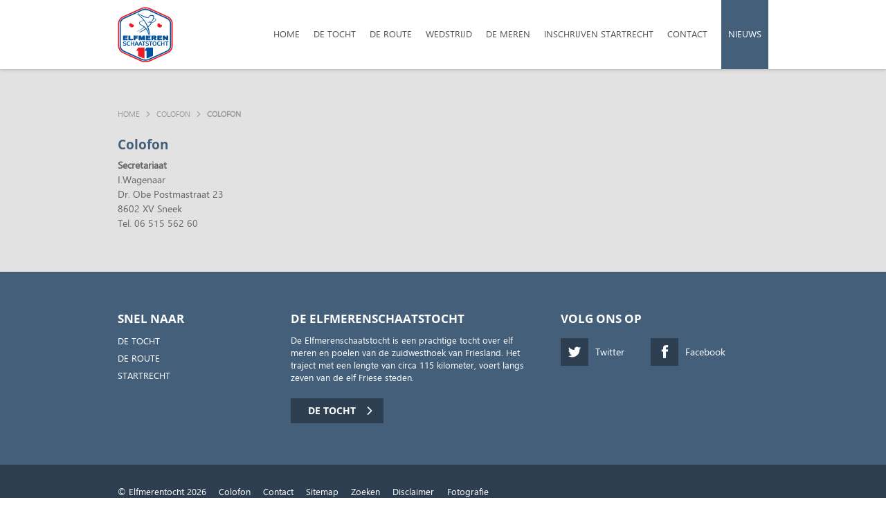

--- FILE ---
content_type: text/html; charset=utf-8
request_url: https://elfmerenschaatstocht.nl/colofon
body_size: 2947
content:
<!DOCTYPE html>
<html lang="nl">
<head itemscope itemtype="http://schema.org/WebSite">
	<meta charset="utf-8"/>
	<!-- (C) 2026 Snakeware New Media B.V. - www.snakeware.nl - info@snakeware.nl -->
	<title itemprop="name">Elfmerentocht // Colofon</title>
	<base href="https://elfmerenschaatstocht.nl/"/>
	<meta itemprop="url" content="https://elfmerenschaatstocht.nl/"/>
	<meta name="generator" content="Snakeware New Media B.V., e-mail: info@snakeware.nl, internet: https://www.snakeware.nl/"/>
	<meta name="copyright" content="Copyright (C) 2026 Elfmerentocht"/>
	<meta name="distribution" content="global"/>
	<meta name="resource-type" content="document"/>
	<meta name="verify-v1" content=""/>
	<meta name="viewport" content="width=device-width, initial-scale=1"/>
	<meta property="og:type" content="website"/>
	<meta name="robots" content="index,follow"/>
	<link rel="home" href="https://elfmerenschaatstocht.nl/" title="Homepage"/>
	<link rel="contents" href="https://elfmerenschaatstocht.nl/sitemap.xml" title="Sitemap"/>
	<link rel="canonical" href="https://elfmerenschaatstocht.nl/colofon"/>
	<link rel="shortcut icon" href="https://elfmerenschaatstocht.nl/img/favicons/12.ico"/>
	<link rel="apple-touch-icon" href="https://elfmerenschaatstocht.nl/img/favicons/12.png"/>
	<script type="text/javascript">var sw={}</script>
	<link rel="stylesheet" href="css/278946477/8e3f8b64bbef087f369cc0e8225714a1.css" type="text/css"/>
	<link rel="stylesheet" href="https://fonts.googleapis.com/css?family=Ubuntu:400,500,700" type="text/css"/>
	<link rel="stylesheet" href="https://fonts.googleapis.com/css?family=Roboto+Slab:400,700" type="text/css"/>
	<link rel="stylesheet" href="https://fonts.googleapis.com/css?family=Open+Sans:400,700" type="text/css"/>
	<link rel="stylesheet" href="https://fonts.googleapis.com/css?family=Source+Sans+Pro:400,600" type="text/css"/>
	<link rel="stylesheet" href="https://fonts.googleapis.com/css?family=Raleway:400,600,700" type="text/css"/>
	<link rel="stylesheet" href="https://fonts.googleapis.com/css?family=Roboto:400,500,700" type="text/css"/>
	<script type="text/javascript">var language=0,browser=8,version=137,steID=12,catID=756,itmID=3186,imgBack=true,rewriting=true,horizontal=true;</script>
	<script type="text/javascript" src="js/278946527/5809e07a85084471f36252712ac4eb77.0413.js"></script>
	<script type="text/javascript">Social.ShareButtons.initialize();
var imgImageLoader = new Responsive.ImageLoader("img[data-responsive]", Responsive.ImageLoader.setImgSource);
var bgImageLoader = new Responsive.ImageLoader("[data-responsiveBg]", Responsive.ImageLoader.setBgSource);
sw.minSearchLen=4;

</script>
<script type="text/javascript">
(function(i,s,o,g,r,a,m){i["GoogleAnalyticsObject"]=r;i[r]=i[r]||function(){
(i[r].q=i[r].q||[]).push(arguments)},i[r].l=1*new Date();a=s.createElement(o),
m=s.getElementsByTagName(o)[0];a.async=1;a.src=g;m.parentNode.insertBefore(a,m)
})(window,document,"script","https://www.google-analytics.com/analytics.js","ga");
ga("create","UA-90966610-1","auto");
ga("require","linkid", "linkid.js");
ga("set","anonymizeIp",true);
ga("send","pageview");
</script>
</head>
<body onload="bodyLoad(this,false)" style="text-align:left">
	<img id="imgBack" src="img/default/lightbox.png" style="display:none;" alt=""/>
	<div class="main">
<div class="section" data-section="header">
	<div id="top">
		<div class="layout">
			<a class="logo site_12" href=""></a>
			<div id="scaleMenu">
				<a class="toggle" data-menu-button="">MENU</a>
				<nav data-menu="">
					<ul data-menu-level="0">
						<li data-menu-id="754" class="first ">
							<a href="" class="first ">home</a>
						</li>
						<li data-menu-id="794">
							<a href="de-tocht">
								<img alt="" src="img/default/pixTrans.gif" />De Tocht</a>
							<span class="arrow" data-menu-arrow=""></span>
							<ul data-menu-level="1" class="floatMenu">
								<li data-menu-id="1313" class="first ">
									<a href="de-tocht/doorgang-tocht" class="first ">doorgang tocht</a>
								</li>
								<li data-menu-id="1246" class="last ">
									<a href="de-tocht/historie-11meren" class="last ">Historie 11meren</a>
								</li>
							</ul>
						</li>
						<li data-menu-id="1062">
							<a href="de-route-2">De Route</a>
						</li>
						<li data-menu-id="1240">
							<a href="wedstrijd">Wedstrijd</a>
						</li>
						<li data-menu-id="1241">
							<a href="de-meren">De Meren</a>
						</li>
						<li data-menu-id="1060">
							<a href="inschrijven-startrecht">Inschrijven startrecht</a>
						</li>
						<li data-menu-id="795">
							<a href="contact">
								<img alt="" src="img/default/pixTrans.gif" />Contact</a>
							<span class="arrow" data-menu-arrow=""></span>
							<ul data-menu-level="1" class="floatMenu">
								<li data-menu-id="1244" class="first ">
									<a href="contact/veel-gestelde-vragen" class="first ">Veel gestelde vragen</a>
								</li>
								<li data-menu-id="3603">
									<a href="contact/vrijwillligers">Vrijwillligers</a>
								</li>
								<li data-menu-id="1065">
									<a href="contact/het-bestuur">Het Bestuur</a>
								</li>
								<li data-menu-id="2011">
									<a href="contact/algemene-voorwaarden">Algemene voorwaarden</a>
								</li>
								<li data-menu-id="3604" class="last ">
									<a href="contact/inloggen-abonnees" class="last ">Inloggen abonnees</a>
								</li>
							</ul>
						</li>
						<li data-menu-id="6406" class="last ">
							<a href="nieuws" class="last ">Nieuws</a>
						</li>
					</ul>
				</nav>
			</div>
			<script type="text/javascript">
			var menu = new Menu("[data-menu]");
			menu.breakpoint = 1010;
			menu.initialize();
		</script>
		</div>
	</div>
</div>
<div class="section" data-section="items">
	<div class="layout">
		<div class="crumbContainer">
			<div class="layout">
				<div class="breadcrumb" itemscope="" itemtype="http://schema.org/BreadcrumbList">
					<span itemprop="itemListElement" itemscope="" itemtype="http://schema.org/ListItem">
						<a itemprop="item" content="https://elfmerenschaatstocht.nl/" href="/">
							<span itemprop="name">home</span>
							<meta itemprop="position" content="1" />
						</a>
					</span>
					<img alt="" src="img/default/pixTrans.gif" />
					<span itemprop="itemListElement" itemscope="" itemtype="http://schema.org/ListItem">
						<a itemprop="item" content="https://elfmerenschaatstocht.nl/colofon" href="colofon">
							<span itemprop="name">Colofon</span>
							<meta itemprop="position" content="2" />
						</a>
					</span>
					<img alt="" src="img/default/pixTrans.gif" />
					<span>
						<a class="current">Colofon</a>
					</span>
				</div>
			</div>
		</div>
		<div id="content" class="box">
			<div class="item box">
				<div class="title">
					<h1>
						<span>Colofon</span>
					</h1>
				</div>
				<div class="body"><p><strong>Secretariaat <br /></strong></p>
<p>I.Wagenaar <br />Dr. Obe Postmastraat 23 <br />8602 XV Sneek <br />Tel. 06 515 562 60</p></div>
			</div>
		</div>
		<div id="sidebar" class="box"></div>
	</div>
</div>
<div class="section" id="footer">
	<div class="top">
		<div class="layout">
			<div class="categories">
				<div class="title">Snel naar</div>
				<a href="de-tocht" class="first ">De tocht</a>
				<a href="de-route-2">de route</a>
				<a href="startrecht" class="last ">Startrecht</a>
			</div>
			<div class="payoff">
				<div class="title">De Elfmerenschaatstocht</div>
				<div class="body"><p>De Elfmerenschaatstocht is een prachtige tocht over elf meren en poelen van de zuidwesthoek van Friesland. Het traject met een lengte van circa 115 kilometer, voert langs zeven van de elf Friese steden.</p></div>
				<a class="button box" href="de-tocht">De tocht</a>
			</div>
			<div class="footerSocial">
				<span class="title">Volg ons op</span>
				<a class="twitter" href="https://twitter.com/elfmerenschaats" target="_blank">
					<div class="icon"></div>
					<span>Twitter</span>
				</a>
				<a class="facebook" href="https://www.facebook.com/elfmerenschaatstocht/?ref=hl" target="_blank">
					<div class="icon"></div>
					<span>Facebook</span>
				</a>
			</div>
		</div>
	</div>
	<div class="bottom">
		<div class="layout">
			<div class="footerLinks">
				<a href="disclaimer">© Elfmerentocht 2026</a>
				<a href="colofon" class="current first ">Colofon</a>
				<a href="contact">Contact</a>
				<a href="sitemap">Sitemap</a>
				<a href="zoeken">Zoeken</a>
				<a href="disclaimer">Disclaimer</a>
				<a href="http://www.martindegrootfotografie.nl/" class="last " target="_blank" rel="noopener noreferrer" title="http://www.martindegrootfotografie.nl/">
					<img alt="" class="link" src="img/default/pixTrans.gif" />Fotografie</a>
			</div>
		</div>
	</div>
</div>
	</div>
</body>
</html>
<!--
	Total Time: 0:00:00.076
	Total database access: 0:00:00.018
	Main Xsl transformation: 0:00:00.002
	code: 0:00:00.054
-->


--- FILE ---
content_type: text/plain
request_url: https://www.google-analytics.com/j/collect?v=1&_v=j102&aip=1&a=1996768257&t=pageview&_s=1&dl=https%3A%2F%2Felfmerenschaatstocht.nl%2Fcolofon&ul=en-us%40posix&dt=Elfmerentocht%20%2F%2F%20Colofon&sr=1280x720&vp=1280x720&_u=aGBAAEAjAAAAACAAI~&jid=581450103&gjid=1138749484&cid=271062626.1769692625&tid=UA-90966610-1&_gid=1711924406.1769692625&_r=1&_slc=1&z=654346541
body_size: -453
content:
2,cG-74PRV76KQY